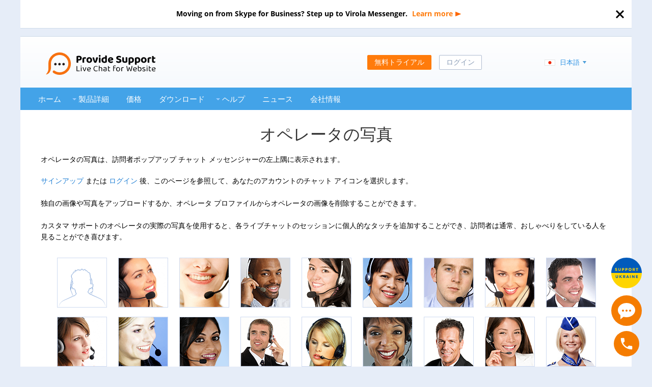

--- FILE ---
content_type: text/html;charset=utf-8
request_url: https://www.providesupport.jp/live-chat-gallery/operator-pictures
body_size: 6503
content:
<!DOCTYPE html SYSTEM "about:legacy-compat"> <html> <head> <meta http-equiv="Content-Type" content="text/html; charset=UTF-8"> <base href="https://www.providesupport.jp/"><style id="aCJ"> body{display:none !important;} </style><script type="text/javascript"> if (self === top) { var aCJ = document.getElementById("aCJ"); aCJ.parentNode.removeChild(aCJ); } else { top.location = self.location; } </script><meta name="viewport" content="width=device-width, initial-scale=1.0, target-densitydpi=device-dpi"> <meta name="apple-mobile-web-app-capable" content="yes"> <title>Provide Support &#174; - Provide Support ライブ チャット オペレータの画像</title> <meta name="description" content="訪問者ポップアップ チャットメッセンジャーの左上隅に、オペレータの画像があります。 独自の画像や写真をアップロードすることが可能です。"> <link rel="canonical" href="https://www.providesupport.jp/live-chat-gallery/operator-pictures"> <meta name="robots" content="all,index,follow"> <meta name="rating" content="general"> <link rel="P3Pv1" href="https://www.providesupport.com/w3c/p3p.xml"><script type="text/javascript" src="/s/n808tu/root/js/psCookie.js"></script><script> const ps_coco = psCookie.get('ps_cookieConsent'); if (ps_coco == 'true') { loadGTM(); } function loadGTM() { window.dataLayer = ''; (function(w,d,s,l,i){w[l]=w[l]||[];w[l].push({'gtm.start': new Date().getTime(),event:'gtm.js'});var f=d.getElementsByTagName(s)[0], j=d.createElement(s),dl=l!='dataLayer'?'&l='+l:'';j.async=true;j.src= 'https://www.googletagmanager.com/gtm.js?id='+i+dl;f.parentNode.insertBefore(j,f); })(window,document,'script','dataLayer','GTM-W9DS6RH'); } </script><script type="application/ld+json"> { "@context":"http://schema.org", "@type":"Organization", "name":"Provide Support Live Chat", "brand":"Provide Support Live Chat", "legalName":"Provide Support, LLC", "url":"https://www.providesupport.com", "logo":"https://www.providesupport.com/logo.png", "foundingDate":"2004", "address":{ "@type": "PostalAddress", "streetAddress": "65 Broadway 3rd Floor", "addressLocality": "New York", "addressRegion": "NY", "postalCode": "10006", "addressCountry": "USA" } "contactPoint": [ { "@type": "ContactPoint", "telephone": "+1-888-777-9930", "contactType": "customer support", "contactOption": "TollFree", "areaServed": "US" }, { "@type": "ContactPoint", "telephone": "+1-646-863-0011", "contactType": "customer support" } ], "sameAs":[ "https://www.facebook.com/providesupport", "https://www.linkedin.com/company/provide-support-llc", "https://www.youtube.com/providesupport", "https://www.pinterest.com/providesupport", "https://twitter.com/provide_support" ] } </script> <!--[if lt IE 8]><script type="text/javascript">window.location.href = "/old-browser-warning"</script><![endif]--> <!--[if !IE 7]><!--><link rel="stylesheet" type="text/css" media="all" href="/s/n808tu/root/css-new/reset.css"> <!--<![endif]--> <link rel="stylesheet" type="text/css" media="all" href="/s/n808tu/root/css-new/style.css"> <link rel="stylesheet" type="text/css" media="all" href="/s/n808tu/root/css-new/galleries.css"> <link rel="stylesheet" type="text/css" media="all" href="/s/n808tu/root/css-new/modal.css"> <!--[if IE 7]><link rel="stylesheet" type="text/css" media="all" href="/s/n808tu/root/css-new/ie7-style.css" /><![endif]--> <!--[if IE 8]><link rel="stylesheet" type="text/css" media="all" href="/s/n808tu/root/css-new/ie8-style.css" /><![endif]--> <!--[if IE 9]><link rel="stylesheet" type="text/css" media="all" href="/s/n808tu/root/css-new/ie9-style.css" /><![endif]--> <link rel="stylesheet" type="text/css" media="all" href="/s/n808tu/root/css-new/local-ja.css"> <link rel="shortcut icon" type="image/png" href="/s/n808tu/root/images/favicon.ico"> <link rel="apple-touch-icon" href="/s/n808tu/root/images/apple-touch-icon-57x57.png"> <link rel="apple-touch-icon" sizes="72x72" href="/s/n808tu/root/images/apple-touch-icon-72x72.png"> <link rel="apple-touch-icon" sizes="114x114" href="/s/n808tu/root/images/apple-touch-icon-114x114.png"> <link rel="apple-touch-icon" sizes="144x144" href="/s/n808tu/root/images/apple-touch-icon-144x144.png"><script src="/s/n808tu/root/lib/jquery/jquery-1.8.3.min.js"></script><script src="/s/n808tu/root/lib/misc/modernizr.js"></script><script type="text/javascript" src="/s/n808tu/root/js/script.js"></script> <!--[if lt IE 10]><script type="text/javascript" src="/s/n808tu/root/js/ie-script.js"></script><![endif]--> <!--[if lt IE 9]><script src="/s/n808tu/root/lib/misc/html5.js" type="text/javascript"></script><![endif]--></head> <body> <noscript><iframe src="https://www.googletagmanager.com/ns.html?id=GTM-W9DS6RH" height="0" width="0" style="display:none;visibility:hidden"></iframe></noscript><script src="/s/n808tu/root/lib/jquery/jquery.reveal.js"></script><div class="md-window" id="alert-popup"> <div class="md-header"> <p> エラー </p> </div> <div class="md-content"> <div id="error-message"></div><a href="#" class="md-button close" onclick="return false;">閉じる</a></div> </div><script> /* Modal windows position: */ var systemObject = { objWidth : 0, objHeight : 0, objCentered : false, center : function(obj) { if (obj.length > 0) { systemObject.objWidth = obj.children().width(); obj.width(systemObject.objWidth); systemObject.objHeight = obj.height(); var windWidth = $(window).width(); var windHeight = $(window).height(); var posTop = (windHeight/2)-((systemObject.objHeight)/2) + 'px'; var posLeft = (windWidth/2)-((systemObject.objWidth)/2) + 'px'; obj.css({ 'top' : posTop, 'left' : posLeft }); systemObject.objCentered = true; } }, resize : function(obj) { var windWidth = $(window).width(); var windHeight = $(window).height(); var posLeft = (windWidth/2)-((systemObject.objWidth)/2) + 'px'; var posTop = (windHeight/2)-((systemObject.objHeight)/2) + 'px'; obj.css({ 'top' : posTop, 'left' : posLeft }); } }; function showAlertPopup(messageHtml) { $('#error-message').html(messageHtml); systemObject.center($('.md-window')); $(window).resize(function() { systemObject.resize($('.md-window')); }); $('#alert-popup').reveal({ animation: 'fade', animationspeed: 50, closeonbackgroundclick: true, dismissmodalclass: 'close' }); } </script><div class="md-window" id="info-popup"> <div class="md-header"> <p> 情報 </p> </div> <div class="md-content"> <div id="info-message"> <p> <div id="info-message-content"></div> </p> </div><a href="#" class="md-button close" onclick="return false;">閉じる</a></div> </div><script> function showInfoPopupWithMessage(htmlMessage) { $('#info-message-content').html(htmlMessage); systemObject.center($('.md-window')); $(window).resize(function() { systemObject.resize($('.md-window')); }); $('#info-popup').reveal({ animation: 'fade', animationspeed: 50, closeonbackgroundclick: true, dismissmodalclass: 'close' }); } </script><script> window.onPageShowActions = []; window.onpageshow = function() { for (var i = 0; i < window.onPageShowActions.length; i++) { window.onPageShowActions[i](); } } </script><script type="text/javascript" src="/s/n808tu/root/js/browserinfo.js"></script><script> document.write('<iframe name="action-target-iframe" src="" style="display:none"></iframe>'); </script><div id="news-box" name="news-box"> <p> Moving on from Skype for Business? Step up to Virola Messenger. <a href="https://virola.io/skype-for-business-end-of-support?utm_source=ps_header&amp;utm_medium=referral&amp;utm_campaign=skype" target="_blank">Learn more</a> <span class="arrow-icon"></span> </p><img class="close" onclick="hideNewsBox();" srcset="/s/n808tu/root/images/common/close@2x.png 2x" src="/s/n808tu/root/images/common/close.png" alt="閉じる" title="閉じる"></div><script> var promoBlockOld = document.getElementsByName('promo-block'); var promoBlockNew = document.getElementsByName('news-box'); var promoBlockAlice = document.getElementById('news-block'); if (!~document.cookie.indexOf('ps_hideSkype=')) { if (promoBlockNew.length > 0) { promoBlockNew[0].style.display = "block"; } if (promoBlockOld.length > 0) { promoBlockOld[0].style.display = "table-row"; } } else { if (promoBlockAlice) { promoBlockAlice.remove(); } } function hideNewsBox() { /* document.cookie = 'ps_hideSkype=true; path=/; domain=.providesupport.com; expires=Fri, 31 Dec 9999 23:59:59 GMT'; */ document.cookie = 'ps_hideSkype=true; path=/; domain=.providesupport.com;'; if (promoBlockNew.length > 0) { promoBlockNew[0].style.display = "none"; } if (promoBlockOld.length > 0) { promoBlockOld[0].style.display = "none"; } if (promoBlockAlice) { promoBlockAlice.remove(); } } </script><header id="site-head" class="site-header" role="banner"> <div id="provide-logo"><a class="logo-link" href="/" title="ライブ サポートとライブ ヘルプ用 Provide Support ライブ チャット ソフトウェア"> <div class="site-logo"></div></a><div class="cleared"></div> </div> <div id="login-lang"> <div class="login"> <div class="v-align-wrapper"><a id="signup-btn" class="header-form-btn" href="/signup"> <div>無料トライアル</div></a><div id="login-btn" class="header-form-btn">ログイン</div> <div id="header-login-form" class="header-form"> <form action="https://admin7.providesupport.com/ja/action/main/company/company-login" method="post" id="login-form"> <div class="input-field-wrap"><input type="text" name="login" maxlength="50" id="login-account" class="header-form-field" placeholder="アカウント名" tabindex="1" value="" required="" autofocus=""><div class="input-field-icon account-icon"></div> </div> <div class="input-field-wrap"><input type="password" name="password" maxlength="20" id="login-password" class="header-form-field" placeholder="パスワード" tabindex="2" value="" required=""><div class="input-field-icon password-icon"></div> </div><input type="submit" value="ログイン" id="login-submit" class="header-form-btn" tabindex="3"><span class="lostpassword"><a href="/password-recovery-form">パスワードを忘れた場合</a></span><span class="signup"><a href="/signup">サイン アップ</a></span><input type="hidden" name="gluex.case.error" value="live-chat-gallery/operator-pictures"><input type="hidden" name="gluex.case.engine-error" value="live-chat-gallery/operator-pictures"></form> </div> </div> <div class="v-align-helper"></div> </div> <div class="lang-switch"> <div class="v-align-wrapper"> <div class="lang-container"><span id="lang-activator">日本語 <ul class="lang-list"> <li class="eng lang-item"><a href="https://www.providesupport.com/live-chat-gallery/operator-pictures?ps_mls=true">English</a></li> <li class="fra lang-item"><a href="https://www.providesupport.fr/live-chat-gallery/operator-pictures?ps_mls=true">Français</a></li> <li class="deu lang-item"><a href="https://www.providesupport.de/live-chat-gallery/operator-pictures?ps_mls=true">Deutsch</a></li> <li class="esp lang-item"><a href="https://www.providesupport.es/live-chat-gallery/operator-pictures?ps_mls=true">Espa&#241;ol</a></li> <li class="por lang-item"><a href="https://www.providesupport.com.pt/live-chat-gallery/operator-pictures?ps_mls=true">Português</a></li> <li class="chi lang-item"><a href="https://www.providesupport.cn/live-chat-gallery/operator-pictures?ps_mls=true">中文</a></li> <li class="jap lang-item current-lang"><a href="#"><span lang="ja" xml:lang="ja" style="font-size: 110%;">日本語</span></a></li> </ul></span></div> </div> <div class="v-align-helper"></div> </div> <div class="cleared"></div> </div> </header> <nav id="site-navigation" class="main-navigation" role="navigation"> <p class="menu-toggle">メニュー</p> <ul id="main-menu" class="nav-menu"> <li class="menu-item"><a href="/">ホーム</a></li> <li class="menu-item"><a class="disabled-link">製品詳細</a><div class="sub-menu-list submenu-hide"> <ul class="sub-menu sub-menu-one"> <li class="sub-item"><a href="/live-chat-integrations">統合</a></li> <li class="sub-item"><a href="/live-chat-gallery">ギャラリー</a></li> <li class="sub-item"><a href="/live-chat-affiliate-partnership">パートナーシップ</a></li> </ul> </div> </li> <li class="menu-item"><a href="/live-chat-pricing">価格</a></li> <li class="menu-item"><a href="/live-chat-apps">ダウンロード</a></li> <li class="menu-item"><a>ヘルプ</a><div class="sub-menu-list submenu-hide"> <ul class="sub-menu sub-menu-one"> <li class="sub-item"><a href="/faq">F. A. Q.</a></li> <li class="sub-item"><a href="https://www.providesupport.com/manual/index.html?about_the_system.htm" target="manual">ヘルプマニュアル</a></li> <li class="sub-item"><a href="/help/troubleshooting">トラブルシューティング</a></li> <li class="sub-item"><a href="https://www.providesupport.com/blog/" target="_blank">ブログ</a></li> <li class="sub-item"><a href="/live-chat-video-tutorials">Video Tutorials</a></li> </ul> </div> </li> <li class="menu-item"><a href="/news/live-chat-news-2024">ニュース</a></li> <li class="menu-item"><a href="/about-us">会社情報</a></li> </ul> </nav> <article class="article equal-padding"> <section> <header class="header"> <h1>オペレータの写真</h1> </header> <p>オペレータの写真は、訪問者ポップアップ チャット メッセンジャーの左上隅に表示されます。</p> <p><a href="/signup">サインアップ</a> または <a href="https://admin7.providesupport.com/login?gluex.var.after=live-chat-gallery/operator-pictures">ログイン</a> 後、このページを参照して、あなたのアカウントのチャット アイコンを選択します。 <br/><br/>独自の画像や写真をアップロードするか、オペレータ プロファイルからオペレータの画像を削除することができます。 <br/><br/> カスタマ サポートのオペレータの実際の写真を使用すると、各ライブチャットのセッションに個人的なタッチを追加することができ、訪問者は通常、おしゃべりをしている人を見ることができ喜びます。</p> <ul class="operator-pictures-list"> <li><img src="/resource/1etmic/default/operator/image/picture/operator-picture-1.gif" alt="&#xA;&#x9;&#x9;&#x9;&#x9;ライブチャットオペレータの画像 #1"></li> <li><img src="/resource/1etmic/default/operator/image/picture/operator-picture-14.gif" alt="&#xA;&#x9;&#x9;&#x9;&#x9;ライブチャットオペレータの画像 #14"></li> <li><img src="/resource/1etmic/default/operator/image/picture/operator-picture-18.gif" alt="&#xA;&#x9;&#x9;&#x9;&#x9;ライブチャットオペレータの画像 #18"></li> <li><img src="/resource/1etmic/default/operator/image/picture/operator-picture-45.gif" alt="&#xA;&#x9;&#x9;&#x9;&#x9;ライブチャットオペレータの画像 #45"></li> <li><img src="/resource/1etmic/default/operator/image/picture/operator-picture-20.gif" alt="&#xA;&#x9;&#x9;&#x9;&#x9;ライブチャットオペレータの画像 #20"></li> <li><img src="/resource/1etmic/default/operator/image/picture/operator-picture-42.gif" alt="&#xA;&#x9;&#x9;&#x9;&#x9;ライブチャットオペレータの画像 #42"></li> <li><img src="/resource/1etmic/default/operator/image/picture/operator-picture-19.gif" alt="&#xA;&#x9;&#x9;&#x9;&#x9;ライブチャットオペレータの画像 #19"></li> <li><img src="/resource/1etmic/default/operator/image/picture/operator-picture-23.gif" alt="&#xA;&#x9;&#x9;&#x9;&#x9;ライブチャットオペレータの画像 #23"></li> <li><img src="/resource/1etmic/default/operator/image/picture/operator-picture-17.gif" alt="&#xA;&#x9;&#x9;&#x9;&#x9;ライブチャットオペレータの画像 #17"></li> <li><img src="/resource/1etmic/default/operator/image/picture/operator-picture-25.gif" alt="&#xA;&#x9;&#x9;&#x9;&#x9;ライブチャットオペレータの画像 #25"></li> <li><img src="/resource/1etmic/default/operator/image/picture/operator-picture-24.gif" alt="&#xA;&#x9;&#x9;&#x9;&#x9;ライブチャットオペレータの画像 #24"></li> <li><img src="/resource/1etmic/default/operator/image/picture/operator-picture-53.gif" alt="&#xA;&#x9;&#x9;&#x9;&#x9;ライブチャットオペレータの画像 #53"></li> <li><img src="/resource/1etmic/default/operator/image/picture/operator-picture-10.gif" alt="&#xA;&#x9;&#x9;&#x9;&#x9;ライブチャットオペレータの画像 #10"></li> <li><img src="/resource/1etmic/default/operator/image/picture/operator-picture-27.gif" alt="&#xA;&#x9;&#x9;&#x9;&#x9;ライブチャットオペレータの画像 #27"></li> <li><img src="/resource/1etmic/default/operator/image/picture/operator-picture-44.gif" alt="&#xA;&#x9;&#x9;&#x9;&#x9;ライブチャットオペレータの画像 #44"></li> <li><img src="/resource/1etmic/default/operator/image/picture/operator-picture-31.gif" alt="&#xA;&#x9;&#x9;&#x9;&#x9;ライブチャットオペレータの画像 #31"></li> <li><img src="/resource/1etmic/default/operator/image/picture/operator-picture-33.gif" alt="&#xA;&#x9;&#x9;&#x9;&#x9;ライブチャットオペレータの画像 #33"></li> <li><img src="/resource/1etmic/default/operator/image/picture/operator-picture-34.gif" alt="&#xA;&#x9;&#x9;&#x9;&#x9;ライブチャットオペレータの画像 #34"></li> <li><img src="/resource/1etmic/default/operator/image/picture/operator-picture-47.gif" alt="&#xA;&#x9;&#x9;&#x9;&#x9;ライブチャットオペレータの画像 #47"></li> <li><img src="/resource/1etmic/default/operator/image/picture/operator-picture-55.gif" alt="&#xA;&#x9;&#x9;&#x9;&#x9;ライブチャットオペレータの画像 #55"></li> <li><img src="/resource/1etmic/default/operator/image/picture/operator-picture-48.gif" alt="&#xA;&#x9;&#x9;&#x9;&#x9;ライブチャットオペレータの画像 #48"></li> <li><img src="/resource/1etmic/default/operator/image/picture/operator-picture-32.gif" alt="&#xA;&#x9;&#x9;&#x9;&#x9;ライブチャットオペレータの画像 #32"></li> <li><img src="/resource/1etmic/default/operator/image/picture/operator-picture-37.gif" alt="&#xA;&#x9;&#x9;&#x9;&#x9;ライブチャットオペレータの画像 #37"></li> <li><img src="/resource/1etmic/default/operator/image/picture/operator-picture-38.gif" alt="&#xA;&#x9;&#x9;&#x9;&#x9;ライブチャットオペレータの画像 #38"></li> <li><img src="/resource/1etmic/default/operator/image/picture/operator-picture-40.gif" alt="&#xA;&#x9;&#x9;&#x9;&#x9;ライブチャットオペレータの画像 #40"></li> <li><img src="/resource/1etmic/default/operator/image/picture/operator-picture-35.gif" alt="&#xA;&#x9;&#x9;&#x9;&#x9;ライブチャットオペレータの画像 #35"></li> <li><img src="/resource/1etmic/default/operator/image/picture/operator-picture-39.gif" alt="&#xA;&#x9;&#x9;&#x9;&#x9;ライブチャットオペレータの画像 #39"></li> <li><img src="/resource/1etmic/default/operator/image/picture/operator-picture-21.gif" alt="&#xA;&#x9;&#x9;&#x9;&#x9;ライブチャットオペレータの画像 #21"></li> <li><img src="/resource/1etmic/default/operator/image/picture/operator-picture-43.gif" alt="&#xA;&#x9;&#x9;&#x9;&#x9;ライブチャットオペレータの画像 #43"></li> <li><img src="/resource/1etmic/default/operator/image/picture/operator-picture-26.gif" alt="&#xA;&#x9;&#x9;&#x9;&#x9;ライブチャットオペレータの画像 #26"></li> <li><img src="/resource/1etmic/default/operator/image/picture/operator-picture-22.gif" alt="&#xA;&#x9;&#x9;&#x9;&#x9;ライブチャットオペレータの画像 #22"></li> <li><img src="/resource/1etmic/default/operator/image/picture/operator-picture-36.gif" alt="&#xA;&#x9;&#x9;&#x9;&#x9;ライブチャットオペレータの画像 #36"></li> <li><img src="/resource/1etmic/default/operator/image/picture/operator-picture-51.gif" alt="&#xA;&#x9;&#x9;&#x9;&#x9;ライブチャットオペレータの画像 #51"></li> <li><img src="/resource/1etmic/default/operator/image/picture/operator-picture-16.gif" alt="&#xA;&#x9;&#x9;&#x9;&#x9;ライブチャットオペレータの画像 #16"></li> <li><img src="/resource/1etmic/default/operator/image/picture/operator-picture-8.gif" alt="&#xA;&#x9;&#x9;&#x9;&#x9;ライブチャットオペレータの画像 #8"></li> <li><img src="/resource/1etmic/default/operator/image/picture/operator-picture-46.gif" alt="&#xA;&#x9;&#x9;&#x9;&#x9;ライブチャットオペレータの画像 #46"></li> <li><img src="/resource/1etmic/default/operator/image/picture/operator-picture-54.gif" alt="&#xA;&#x9;&#x9;&#x9;&#x9;ライブチャットオペレータの画像 #54"></li> <li><img src="/resource/1etmic/default/operator/image/picture/operator-picture-41.gif" alt="&#xA;&#x9;&#x9;&#x9;&#x9;ライブチャットオペレータの画像 #41"></li> <li><img src="/resource/1etmic/default/operator/image/picture/operator-picture-52.gif" alt="&#xA;&#x9;&#x9;&#x9;&#x9;ライブチャットオペレータの画像 #52"></li> <li><img src="/resource/1etmic/default/operator/image/picture/operator-picture-28.gif" alt="&#xA;&#x9;&#x9;&#x9;&#x9;ライブチャットオペレータの画像 #28"></li> <li><img src="/resource/1etmic/default/operator/image/picture/operator-picture-5.gif" alt="&#xA;&#x9;&#x9;&#x9;&#x9;ライブチャットオペレータの画像 #5"></li> <li><img src="/resource/1etmic/default/operator/image/picture/operator-picture-9.gif" alt="&#xA;&#x9;&#x9;&#x9;&#x9;ライブチャットオペレータの画像 #9"></li> <li><img src="/resource/1etmic/default/operator/image/picture/operator-picture-6.gif" alt="&#xA;&#x9;&#x9;&#x9;&#x9;ライブチャットオペレータの画像 #6"></li> <li><img src="/resource/1etmic/default/operator/image/picture/operator-picture-11.gif" alt="&#xA;&#x9;&#x9;&#x9;&#x9;ライブチャットオペレータの画像 #11"></li> <li><img src="/resource/1etmic/default/operator/image/picture/operator-picture-2.gif" alt="&#xA;&#x9;&#x9;&#x9;&#x9;ライブチャットオペレータの画像 #2"></li> <li><img src="/resource/1etmic/default/operator/image/picture/operator-picture-4.gif" alt="&#xA;&#x9;&#x9;&#x9;&#x9;ライブチャットオペレータの画像 #4"></li> <li><img src="/resource/1etmic/default/operator/image/picture/operator-picture-15.gif" alt="&#xA;&#x9;&#x9;&#x9;&#x9;ライブチャットオペレータの画像 #15"></li> <li><img src="/resource/1etmic/default/operator/image/picture/operator-picture-3.gif" alt="&#xA;&#x9;&#x9;&#x9;&#x9;ライブチャットオペレータの画像 #3"></li> <li><img src="/resource/1etmic/default/operator/image/picture/operator-picture-7.gif" alt="&#xA;&#x9;&#x9;&#x9;&#x9;ライブチャットオペレータの画像 #7"></li> <li><img src="/resource/1etmic/default/operator/image/picture/operator-picture-12.gif" alt="&#xA;&#x9;&#x9;&#x9;&#x9;ライブチャットオペレータの画像 #12"></li> <li><img src="/resource/1etmic/default/operator/image/picture/operator-picture-13.gif" alt="&#xA;&#x9;&#x9;&#x9;&#x9;ライブチャットオペレータの画像 #13"></li> <li><img src="/resource/1etmic/default/operator/image/picture/operator-picture-30.gif" alt="&#xA;&#x9;&#x9;&#x9;&#x9;ライブチャットオペレータの画像 #30"></li> </ul> </section> </article> <nav id="bottom-nav" class="full-navigation" role="navigation"> <ul class="bottom-menu"> <li class="bottom-menu-list menu-line"> <div class="bottom-menu-item"><a class="bottom-menu-title" href="/about-us">会社情報</a></div> <div class="bottom-menu-item"><a class="bottom-menu-title" href="/customer-reviews">お客様の声</a></div> <div class="bottom-menu-item"><a class="bottom-menu-title" href="/using-live-chat-for-website">ソリューション</a></div> <div class="bottom-menu-item"><a class="bottom-menu-title" href="https://www.providesupport.com/blog/" target="_blank">ブログ</a></div> <div class="bottom-menu-item"><a class="bottom-menu-title" href="/live-chat-affiliate-partnership">パートナーシップ</a></div> <div class="bottom-menu-item"><a class="bottom-menu-title" href="/signup">サイン アップ</a></div> </li> <div class="cleared"></div> </ul> </nav> <footer id="footer-content" role="contentinfo"> <div class="footer-content-box contacts"> <div class="content-box-header"> <div> <h3>連絡先</h3> </div> </div> <ul> <li class="contact-field email"> <div id="contacts-icon-email"></div> <script type="text/javascript">var geempd="\u4660\u5abb\u41f7\u59e1\u5a59\u46d1\u5aca\u5970\u7e0a\u5ec3\u5816\u441d\u5970\u46d1\u7bec\u7b73\u7038\u4095\u6464\u47ac\u5816\u46d1\u4742\u70a9\u6546\u5a59\u4095\u441d\u45e8\u5970\u5abb\u73de\u5887\u59e1\u5b34\u5b34\u5abb\u5816\u5970\u7604\u5b34\u5816\u5abb\u5e52\u441d\u4660\u46d1\u5887\u59e1\u5b34\u5b34\u5abb\u5816\u5970\u7e0a\u41f7\u5abb\u5a59\u6546\u711a\u5887\u59e1\u5b34\u5b34\u5abb\u5816\u5970\u7604\u5b34\u5816\u5abb\u5e52\u441d\u4660\u46d1\u5887\u59e1\u5b34\u5b34\u5abb\u5816\u5970\u7e0a\u41f7\u5abb\u5a59\u7038\u7efb\u4095\u711a\u7b73\u785d";var geempc="";for(var geempi=0;geempi<geempd.length;geempi++)geempc+=(String.fromCharCode((geempd.charCodeAt(geempi)^27204)/113));eval(geempc)</script> </li> <li class="contact-field chat"> <div id="contacts-icon-chat"></div><a href="#" onclick="psxyztow(); return false;">カスタマ サポート チャット</a></li> <li class="contact-field phone"> <div id="contacts-icon-phone"></div><a href="tel:+1-888-777-9930">+1-888-777-9930</a></li> </ul> </div> <div class="footer-content-box social-buttons"> <div class="content-box-header"> <div> <h3>フォローしてください</h3> </div> </div> <ul class="social-links"> <li id="social-icon-youtube"><a href="https://www.youtube.com/providesupport" target="_blank"> <div class="social-icon"></div>YouTube</a></li> <li id="social-icon-instagram"><a href="https://www.instagram.com/providesupport.life/" target="_blank"> <div class="social-icon"></div>Instagram</a></li> <li id="social-icon-facebook"><a href="https://www.facebook.com/providesupport" target="_blank"> <div class="social-icon"></div>Facebook</a></li> <li id="social-icon-twitter"><a href="https://www.twitter.com/provide_support" target="_blank"> <div class="social-icon"></div>Twitter</a></li> <li id="social-icon-linkedin"><a href="https://www.linkedin.com/company/provide-support-llc" target="_blank"> <div class="social-icon"></div>LinkedIn</a></li> <li id="social-icon-pinterest"><a href="https://www.pinterest.com/providesupport" target="_blank"> <div class="social-icon"></div>Pinterest</a></li> </ul> </div> <div class="footer-content-box copyrights"> <div> <div class="footer-logo"></div> <p> &#169; 2003 - 2026 Provide Support LLC. すべての権利を保有。<br> Provide Support は、Provide Support LLC の商標です。<br> このウェブサイトのご利用は、利用規約にご同意いただいたものとみなされます。 <span style="color:#e6edf8;text-shadow:none;">7.</span></p> </div> </div> </footer><a href="#" class="scrollup" title="上へ"></a><script> if (typeof(updateDownloadLinks) === "function") { updateDownloadLinks(); } </script><script type="text/javascript" src="/s/n808tu/root/js/navigation.js"></script> <!--[if lt IE 10]><script src="/s/n808tu/root/lib/jquery/jquery.placeholder.js" type="text/javascript"></script><![endif]--> <!--[if lt IE 8]><script type="text/javascript" src="/s/n808tu/root/lib/jquery/jquery.pseudo.js"></script><![endif]--> <!--[if lt IE 8]><script src="/s/n808tu/root/lib/misc/IE8.js"></script><![endif]--><div class="uk-box"><a href="https://supportukrainenow.org" target="_blank"><img src="/s/n808tu/root/images/support-ukraine.svg" width="60" height="60" alt="Support Ukraine button" title="Help Ukraine now!"></a></div> <div id="chat-button"><script type="text/javascript"> window.addEventListener("load",function(){ function n(n,e){ e=document.createElement("script"); e.src="https://image.providesupport.com/"+n,document.body.appendChild(e) } n("js/1xfq51il5pa7v1wyqn1t3pz5kn/safe-standard-sync.js?ps_h=xyzt&ps_t="+Date.now()+ "&online-tooltip=Live%20chat%20online&offline-tooltip=Live%20chat%20offline"), n("sjs/static.js") }) </script></div> <div class="call-box"><a href="tel:+1-888-777-9930"> <div class="phone-number"><span>+1-888-777-9930</span></div> <div class="call-button"></div></a></div> <div id="civFhP" style="z-index:100;position:absolute"></div> <div id="sdvFhP" style="display:none"></div><script type="text/javascript"> var sevFhP=document.createElement("script"); sevFhP.type="text/javascript"; var psvFhPs="https://image.providesupport.com/js/providesupport_test/safe-monitor.js?ps_h=vFhP&ps_t="+new Date().getTime(); setTimeout("sevFhP.src=psvFhPs;document.getElementById('sdvFhP').appendChild(sevFhP)",1); </script><script defer src="https://static.cloudflareinsights.com/beacon.min.js/vcd15cbe7772f49c399c6a5babf22c1241717689176015" integrity="sha512-ZpsOmlRQV6y907TI0dKBHq9Md29nnaEIPlkf84rnaERnq6zvWvPUqr2ft8M1aS28oN72PdrCzSjY4U6VaAw1EQ==" data-cf-beacon='{"version":"2024.11.0","token":"714c32fbdc704f7e8835543e08f73178","r":1,"server_timing":{"name":{"cfCacheStatus":true,"cfEdge":true,"cfExtPri":true,"cfL4":true,"cfOrigin":true,"cfSpeedBrain":true},"location_startswith":null}}' crossorigin="anonymous"></script>
</body> </html>

--- FILE ---
content_type: text/css; charset=utf-8
request_url: https://www.providesupport.jp/s/n808tu/root/css-new/galleries.css
body_size: 1479
content:
.galleries-list-wrapper,.languages-list-wrapper {width:100%;text-align:center;}ul.languages-list {padding-left:25px;}ul.galleries-list li,ul.languages-list li {display:inline-block;text-align:left;padding-left:0;}ul.galleries-list li {margin:3px 0;padding:4px 15px 5px;border:1px solid #6eaff2;-webkit-border-radius:2px;-moz-border-radius:2px;border-radius:2px;}ul.languages-list li {width:120px;margin:3px 10px;padding:2px 0 3px;border:1px solid #fff;}ul.galleries-list li:hover,ul.galleries-list li.current-item {border:1px solid rgb(89,176,227);background:rgb(91,181,233);background:-moz-linear-gradient(top,rgb(91,181,233) 0%,rgb(74,160,226) 100%);background:-webkit-gradient(linear,left top,left bottom,color-stop(0%,rgb(91,181,233)),color-stop(100%,rgb(74,160,226)));background:-webkit-linear-gradient(top,rgb(91,181,233) 0%,rgb(74,160,226) 100%);background:-o-linear-gradient(top,rgb(91,181,233) 0%,rgb(74,160,226) 100%);background:-ms-linear-gradient(top,rgb(91,181,233) 0%,rgb(74,160,226) 100%);background:linear-gradient(to bottom,rgb(91,181,233) 0%,rgb(74,160,226) 100%);filter:progid:DXImageTransform.Microsoft.gradient( startColorstr='#5bb5e9',endColorstr='#4aa0e2',GradientType=0 );}ul.galleries-list li:hover a,ul.galleries-list li.current-item a {color:#fff;text-decoration:none;}ul.languages-list li.current-item a {color:#ff310f;text-decoration:none;}ul.galleries-list li.current-item a,ul.languages-list li.current-item a {pointer-events:none;}span.language {margin-left:-5px;}div#us {background:url(../xsl/product/img/flags/us.png) no-repeat left center;}div#bg {background:url(../xsl/product/img/flags/bg.png) no-repeat left center;}div#cn {background:url(../xsl/product/img/flags/cn.png) no-repeat left center;}div#cz {background:url(../xsl/product/img/flags/cz.png) no-repeat left center;}div#dk {background:url(../xsl/product/img/flags/dk.png) no-repeat left center;}div#br {background:url(../xsl/product/img/flags/br.png) no-repeat left center;}div#de {background:url(../xsl/product/img/flags/de.png) no-repeat left center;}div#es {background:url(../xsl/product/img/flags/es.png) no-repeat left center;}div#fr {background:url(../xsl/product/img/flags/fr.png) no-repeat left center;}div#gr {background:url(../xsl/product/img/flags/gr.png) no-repeat left center;}div#il {background:url(../xsl/product/img/flags/il.png) no-repeat left center;}div#jp {background:url(../xsl/product/img/flags/jp.png) no-repeat left center;}div#hu {background:url(../xsl/product/img/flags/hu.png) no-repeat left center;}div#it {background:url(../xsl/product/img/flags/it.png) no-repeat left center;}div#lt {background:url(../xsl/product/img/flags/lt.png) no-repeat left center;}div#nl {background:url(../xsl/product/img/flags/nl.png) no-repeat left center;}div#ro {background:url(../xsl/product/img/flags/ro.png) no-repeat left center;}div#ru {background:url(../xsl/product/img/flags/ru.png) no-repeat left center;}div#sk {background:url(../xsl/product/img/flags/sk.png) no-repeat left center;}div#sl {background:url(../xsl/product/img/flags/sl.png) no-repeat left center;}div#se {background:url(../xsl/product/img/flags/se.png) no-repeat left center;}div#tr {background:url(../xsl/product/img/flags/tr.png) no-repeat left center;}div.flag {display:inline-block;width:24px;height:15px;margin:0 5px -3px 5px;background-size:24px 15px;}ul.chat-icons {width:100%;text-align:center;padding-right:5px;}ul.chat-icons li,ul.chat-icons li.vertical-icon-group {display:inline-block;margin:15px 8px;padding:5px;vertical-align:top;border:1px solid #d8e1f0;-webkit-border-radius:2px;-moz-border-radius:2px;border-radius:2px;background:#F9FBFD;}ul.chat-icons li {width:190px;}ul.chat-icons li.vertical-icon-group {width:84px;margin:15px 10px;}ul.chat-icons li.vertical-icon-group.group-a {margin-right:0;}ul.chat-icons li.vertical-icon-group.group-b {margin-left:0;}li div.chat-icon.divider {border-bottom:1px solid #d8e1f0;box-shadow:0 1px 0 #fff;}li div.chat-icon {position:relative;height:100px;text-align:center;}li div.chat-icon img {position:absolute;margin:auto;top:0;bottom:0;left:0;right:0;}ul.chat-icons li:hover {background:#eef4fe;}ul.operator-pictures-list {text-align:center;}ul.operator-pictures-list li {display:inline-block;margin:10px;width:96px;height:96px;padding:0;}ul.operator-pictures-list li img,ul.header-pictures-list li img {border:1px solid #cedaf0;}ul.invitations-list {text-align:center;}ul.invitations-list li {display:inline-block;margin:20px 30px;padding-left:0;text-align:left;vertical-align:top;}ul.invitations-list li.list-items-divider {margin:5px 0 0 0;width:100%!important;}ul.invitations-list ul.style-palette {display:inline-block;vertical-align:top;height:35px;margin:0 0 0 -1px;padding:0;}ul.invitations-list ul.style-palette.rvm {margin:0 0 17px 14px;}ul.invitations-list ul.style-palette.rvm-compact{margin:0 0 -5px 14px;}ul.invitations-list ul.style-palette li {display:inline-block;vertical-align:top;width:18px;height:14px;margin:0 0 0 1px;padding:0;cursor:pointer;background-color:#cbd1dc;box-sizing:border-box;-webkit-box-sizing:border-box;-moz-box-sizing:border-box;}ul.invitations-list ul.style-palette + div {margin-top:-16px;}#style-11-1,#style-12-1,#style-13-1,#style-18-1,#style-19-1,#style-20-1,#style-21-1,#style-22-1,#style-23-1,#style-24-1,#style-25-1 {background-color:#03A9F4;}#style-11-2,#style-12-2,#style-13-2,#style-18-2,#style-19-2,#style-20-2,#style-21-2,#style-22-2,#style-23-2,#style-24-2,#style-25-2 {background-color:#3F51B5;}#style-11-3,#style-12-3,#style-13-3,#style-18-3,#style-19-3,#style-20-3,#style-21-3,#style-22-3,#style-23-3,#style-24-3,#style-25-3 {background-color:#9C27B0;}#style-11-4,#style-12-4,#style-13-4,#style-18-4,#style-19-4,#style-20-4,#style-21-4,#style-22-4,#style-23-4,#style-24-4,#style-25-4 {background-color:#E91E63;}#style-11-5,#style-12-5,#style-13-5,#style-18-5,#style-19-5,#style-20-5,#style-21-5,#style-22-5,#style-23-5,#style-24-5,#style-25-5 {background-color:#F44336;}#style-11-6,#style-12-6,#style-13-6,#style-18-6,#style-19-6,#style-20-6,#style-21-6,#style-22-6,#style-23-6,#style-24-6,#style-25-6 {background-color:#F57F17;}#style-11-7,#style-12-7,#style-13-7,#style-18-7,#style-19-7,#style-20-7,#style-21-7,#style-22-7,#style-23-7,#style-24-7,#style-25-7 {background-color:#12BE0A;}#style-11-8,#style-12-8,#style-13-8,#style-18-8,#style-19-8,#style-20-8,#style-21-8,#style-22-8,#style-23-8,#style-24-8,#style-25-8 {background-color:#077664;}#style-11-9,#style-12-9,#style-13-9,#style-18-9,#style-19-9,#style-20-9,#style-21-9,#style-22-9,#style-23-9,#style-24-9,#style-25-9 {background-color:#0F5D7A;}#style-11-10,#style-12-10,#style-13-10,#style-18-10,#style-19-10,#style-20-10,#style-21-10,#style-22-10,#style-23-10,#style-24-10,#style-25-10 {background-color:#607D8B;}#style-14-1,#style-15-1 {background-color:#09C3DF;}#style-14-2,#style-15-2 {background-color:#FFC703;}#style-14-3,#style-15-3 {background-color:#03CC46;}#style-14-4,#style-15-4 {background-color:#BCBCBC;}#style-17-1 {background-color:#12557B;}#style-17-2 {background-color:#F97B0C;}#style-26-298dd3,#style-27-298dd3 {background-color:#298dd3;}#style-26-0b4e76,#style-27-0b4e76 {background-color:#0b4e76;}#style-26-1d1d1d,#style-27-1d1d1d {background-color:#1d1d1d;}#style-26-5f9ea0,#style-27-5f9ea0 {background-color:#5f9ea0;}#style-26-8a2be2 {background-color:#8a2be2;}#style-26-8b4513,#style-27-8b4513 {background-color:#8b4513;}#style-26-000080,#style-27-000080 {background-color:#000080;}#style-26-228b22,#style-27-228b22 {background-color:#228b22;}#style-26-556b2f {background-color:#556b2f;}#style-26-607d8b,#style-27-607d8b {background-color:#607d8b;}#style-26-00829b,#style-27-00829b {background-color:#00829b;}#style-26-4682b4,#style-27-4682b4 {background-color:#4682b4;}#style-26-006400 {background-color:#006400;}#style-26-b03060,#style-27-b03060 {background-color:#b03060;}#style-26-ce1a00,#style-27-ce1a00 {background-color:#ce1a00;}#style-26-db7093 {background-color:#db7093;}#style-26-e64a19,#style-27-e64a19 {background-color:#e64a19;}#style-26-fa8072 {background-color:#fa8072;}#style-26-ff0000 {background-color:#ff0000;}#style-26-ff7421 {background-color:#ff7421;}#style-27-00bfff {background-color:#00bfff;}#style-27-6b8e23 {background-color:#6b8e23;}#style-27-7a1ee6 {background-color:#7a1ee6;}#style-27-9932cc {background-color:#9932cc;}#style-27-bc8f8f {background-color:#bc8f8f;}#style-27-f57c00 {background-color:#f57c00;}#style-27-ff7f50 {background-color:#ff7f50;}#style-28-ffa000 {background-color:#ffa000;}#style-28-32cd32 {background-color:#32cd32;}#style-28-00bcd4 {background-color:#00bcd4;}#style-28-6495ed {background-color:#6495ed;}#style-28-fa8072 {background-color:#fa8072;}#style-28-f57c00 {background-color:#f57c00;}#style-28-cccccc {background-color:#cccccc;}@media only screen and (min-width:1280px){ul.languages-list {padding-left:20px;}ul.languages-list li {width:130px;margin:3px 0;}}@media all and (max-width:1023px){ul.languages-list {padding-left:15px;}ul.languages-list li {width:120px;margin:3px 0px;}ul.invitations-list > li {margin:20px 15px;}}@media all and (max-width:599px){}@media all and (max-width:499px){ul.languages-list {padding-left:0;}ul.languages-list li {width:35px;margin:10px;}ul.languages-list li:hover,ul.languages-list li.current-item {border:1px solid #d4ddec;-webkit-border-radius:2px;-moz-border-radius:2px;border-radius:2px;background:#F8FBFF;}span.language {display:none;}ul.style-palette {margin:0;}ul.style-palette li {margin:0;}}@media all and (max-width:399px){ul.galleries-list li {margin:3px 10px;}ul.languages-list li {margin:7px 5px;}ul.invitations-list > li {display:block;overflow-x:auto;overflow-y:hidden;margin:30px auto;}}@media only screen and (-webkit-min-device-pixel-ratio:1.5) {div#us {background:url(../xsl/product/img/flags/us@2x.png) no-repeat left center;}div#bg {background:url(../xsl/product/img/flags/bg@2x.png) no-repeat left center;}div#cn {background:url(../xsl/product/img/flags/cn@2x.png) no-repeat left center;}div#cz {background:url(../xsl/product/img/flags/cz@2x.png) no-repeat left center;}div#dk {background:url(../xsl/product/img/flags/dk@2x.png) no-repeat left center;}div#br {background:url(../xsl/product/img/flags/br@2x.png) no-repeat left center;}div#de {background:url(../xsl/product/img/flags/de@2x.png) no-repeat left center;}div#es {background:url(../xsl/product/img/flags/es@2x.png) no-repeat left center;}div#fr {background:url(../xsl/product/img/flags/fr@2x.png) no-repeat left center;}div#gr {background:url(../xsl/product/img/flags/gr@2x.png) no-repeat left center;}div#il {background:url(../xsl/product/img/flags/il@2x.png) no-repeat left center;}div#jp {background:url(../xsl/product/img/flags/jp@2x.png) no-repeat left center;}div#hu {background:url(../xsl/product/img/flags/hu@2x.png) no-repeat left center;}div#it {background:url(../xsl/product/img/flags/it@2x.png) no-repeat left center;}div#lt {background:url(../xsl/product/img/flags/lt@2x.png) no-repeat left center;}div#nl {background:url(../xsl/product/img/flags/nl@2x.png) no-repeat left center;}div#ro {background:url(../xsl/product/img/flags/ro@2x.png) no-repeat left center;}div#ru {background:url(../xsl/product/img/flags/ru@2x.png) no-repeat left center;}div#sk {background:url(../xsl/product/img/flags/sk@2x.png) no-repeat left center;}div#sl {background:url(../xsl/product/img/flags/sl@2x.png) no-repeat left center;}div#se {background:url(../xsl/product/img/flags/se@2x.png) no-repeat left center;}div#tr {background:url(../xsl/product/img/flags/tr@2x.png) no-repeat left center;}div.flag {background-size:24px 15px !important;}}


--- FILE ---
content_type: text/css; charset=utf-8
request_url: https://www.providesupport.jp/s/n808tu/root/css-new/modal.css
body_size: 176
content:
.md-header,.md-content,.md-button {font-family:Verdana,sans-serif;}.md-window {visibility:hidden;max-width:285px;height:auto;-webkit-border-radius:3px;-moz-border-radius:3px;border-radius:3px;-webkit-box-shadow:0px 0px 20px rgba(0,0,0,0.2);-moz-box-shadow:0px 0px 20px rgba(0,0,0,0.2);box-shadow:0px 0px 20px rgba(0,0,0,0.2);position:fixed !important;z-index:9010;}.md-header {width:285px;min-height:70px;background-image:-webkit-linear-gradient(top,rgb(255,255,255),rgb(246,250,254));background-image:-moz-linear-gradient(top,rgb(255,255,255),rgb(246,250,254));background-image:-o-linear-gradient(top,rgb(255,255,255),rgb(246,250,254));background-image:-ms-linear-gradient(top,rgb(255,255,255),rgb(246,250,254));background-image:linear-gradient(top,rgb(255,255,255),rgb(246,250,254));filter:progid:DXImageTransform.Microsoft.gradient(GradientType=0,StartColorStr='#ffffff',EndColorStr='#f9f9f9');border-bottom:1px solid #d4deec;-webkit-box-shadow:inset 0 -1px 0 #fff;-moz-box-shadow:inset 0 -1px 0 #fff;box-shadow:inset 0 -1px 0 #fff;-webkit-border-radius:3px 3px 0px 0px;-moz-border-radius:3px 3px 0px 0px;border-radius:3px 3px 0px 0px;}.md-header p,.md-content {display:table-cell;width:285px;text-align:center;vertical-align:middle }.md-header p{padding:25px 20px;color:#f6621f;font-weight:normal;font-size:1.02em;line-height:1.25em;}.md-content {width:285px;min-height:100px;background:#e6edf8;-webkit-border-radius:0px 0px 3px 3px;-moz-border-radius:0px 0px 3px 3px;border-radius:0px 0px 3px 3px;}.md-content p {font-size:12px;font-weight:normal;line-height:18px;color:#555555;padding:30px 20px 0 ;}.md-button {display:inline-block;min-width:60px;font-size:13px;line-height:18px;text-decoration:none;padding:7px 20px;margin:30px 0;border:1px solid #d6dee9;-webkit-border-radius:3px;-moz-border-radius:3px;border-radius:3px;color:#1689f6;background:-webkit-linear-gradient(top,rgba(255,255,255,1) 0%,rgba(245,245,245,1) 100%);background:-moz-linear-gradient(top,rgba(255,255,255,1) 0%,rgba(245,245,245,1) 100%);background:-o-linear-gradient(top,rgba(255,255,255,1) 0%,rgba(245,245,245,1) 100%);background:-ms-linear-gradient(top,rgba(255,255,255,1) 0%,rgba(245,245,245,1) 100%);background:linear-gradient(top,rgba(255,255,255,1) 0%,rgba(245,245,245,1) 100%);filter:progid:DXImageTransform.Microsoft.gradient( startColorstr='#fefefe',endColorstr='#f5f5f5',GradientType=0 );cursor:pointer;}.md-button:hover {text-decoration:none;}.reveal-modal-bg {position:fixed;height:100%;width:100%;background:#506078;background:rgba(80,96,120,.4);z-index:9000;display:none;top:0;left:0;}


--- FILE ---
content_type: text/css; charset=utf-8
request_url: https://www.providesupport.jp/s/n808tu/root/css-new/local-ja.css
body_size: -73
content:
.header-form .signup,.header-form .lostpassword {float:none;margin:10px auto 10px;}#lang-activator:after {left:45px;}.user-logged .nav-menu .mega-submenu {width:600px;width:610px\0/;*width:600px;}@media only screen and (min-width:1280px) {.user-logged .nav-menu .mega-submenu {width:940px!important;}ul.fixed-items-width li {width:235px;}}@media all and (max-width:1023px) {.user-logged .nav-menu .mega-submenu {width:540px!important;}ul.fixed-items-width li {width:270px;}}@media all and (max-width:767px){.user-logged .site-header .log-out-box,.user-logged .site-header .lang-switch {margin-right:0;}.main-menu-fix-1 {min-height:280px;}.mega-submenu,ul.fixed-items-width li,.user-logged .nav-menu .mega-submenu,.user-logged .nav-menu ul.fixed-items-width li {width:auto!important;}.mega-submenu,.user-logged .nav-menu .mega-submenu {margin-left:0;}}@media all and (max-width:599px){#acc-info,#acc-info-demo,#acc-info-supporter,.acc-info-wrap,.acc-info-wrap-supporter {margin-left:30px;}.user-logged .site-header .log-out-box,.user-logged .site-header .lang-switch {width:130px;}.main-menu-fix-1 {min-height:300px;}}@media all and (max-width:499px){#acc-info,#acc-info-demo,#acc-info-supporter,.acc-info-wrap,.acc-info-wrap-supporter {margin:0 auto;}.user-logged .site-header .log-out-box {margin-left:70px;}.user-logged .site-header .lang-switch {margin-right:30px;}}@media all and (max-width:399px){.user-logged .site-header .log-out-box {margin-left:50px;}.user-logged .site-header .lang-switch {margin-right:10px;}}.content-row .product-wrap p {line-height:16px;}@media only screen and (min-width:1280px){.content-row .product-wrap p {line-height:18px;}}@media all and (max-width:767px){.content-row .product-wrap p {line-height:20px;}.downloads-title {padding:45px 20px 0;}}


--- FILE ---
content_type: application/javascript
request_url: https://www.providesupport.jp/s/n808tu/root/js/psCookie.js
body_size: 183
content:

var psCookie = (function() {
	var isHttps = (window.location + '').indexOf('https') === 0;
	var mainDomain = getMainDomainsForCookie();

	/* public */
	return {
		set: set,
		get: get,
		remove: remove,
		mainDomain: mainDomain,
	}

	function set(key, value, days, domainValue, isUseMainDomain, sameSiteValue, isSecure) {
		var date = new Date();
		date.setTime(date.getTime() + ((days || 365) * 24 * 60 * 60 * 1000));
		document.cookie = key + '=' + window.encodeURIComponent(value) +
			'; Expires=' + date.toGMTString() +
			'; Domain=' + (isUseMainDomain ? mainDomain : domainValue || window.location.host) +
			'; path=/' +
			'; SameSite=' + (sameSiteValue || 'Strict') + 
			((isHttps && isSecure) ? '; Secure' : '');
	}

	function get(key) {
		var matches = document.cookie.match(new RegExp('(?:^|; )' + key + '=([^;]*)'));
		if (matches && matches[1]) {
			return window.decodeURIComponent(matches[1])
		}
	}

	function remove(key, domainValue, isUseMainDomain) {
		var domain = '; Domain=' + (isUseMainDomain ? mainDomain : (domainValue || window.location.host));
		document.cookie = key + '=' + domain + '; path=/; Max-Age=-99999999; SameSite=Strict';
	}

	/* private */
	function getMainDomainsForCookie() {
		var TEST_KEY = 'pstc';
		var domainParts = window.location.hostname.split('.');
		var res = domainParts[domainParts.length - 1];
		for (var ii = 1; ii < domainParts.length; ii++) {
			res = domainParts[domainParts.length - (ii + 1)] + '.' + res;
			set(TEST_KEY, TEST_KEY, 1, res);
			var valueFromCookie = get(TEST_KEY);
			if (valueFromCookie) {
				remove(TEST_KEY, res);
				return res
			}
		}
		return res
	}
})();


--- FILE ---
content_type: image/svg+xml
request_url: https://image.providesupport.com/image/1xfq51il5pa7v1wyqn1t3pz5kn/online-1026529437.svg
body_size: -126
content:
<svg width="60" height="60" viewBox="0 0 60 60" fill="none" xmlns="http://www.w3.org/2000/svg">
<circle cx="30" cy="30" r="30" fill="#F57C00"/>
<path fill-rule="evenodd" clip-rule="evenodd" d="M30 43C39.3888 43 47 36.732 47 29C47 21.268 39.3888 15 30 15C20.6112 15 13 21.268 13 29C13 32.8747 14.9114 36.3818 18 38.9166V47L24.1673 42.1542C25.9864 42.7014 27.9509 43 30 43ZM25 30C25 31.1046 24.1046 32 23 32C21.8954 32 21 31.1046 21 30C21 28.8954 21.8954 28 23 28C24.1046 28 25 28.8954 25 30ZM32 30C32 31.1046 31.1046 32 30 32C28.8954 32 28 31.1046 28 30C28 28.8954 28.8954 28 30 28C31.1046 28 32 28.8954 32 30ZM37 32C38.1046 32 39 31.1046 39 30C39 28.8954 38.1046 28 37 28C35.8954 28 35 28.8954 35 30C35 31.1046 35.8954 32 37 32Z" fill="white"/>
</svg>


--- FILE ---
content_type: application/javascript; charset=utf-8
request_url: https://image.providesupport.com/js/1xfq51il5pa7v1wyqn1t3pz5kn/safe-standard-sync.js?ps_h=xyzt&ps_t=1768612587565&online-tooltip=Live%20chat%20online&offline-tooltip=Live%20chat%20offline
body_size: 226
content:
(function(){var p=[4,'safe-standard-sync','xyzt','QVQIeMwtjEcw4vYU','scxyzt','cixyzt',50,50,1,1,1,1,1,196,320,'https://messenger.providesupport.com','1xfq51il5pa7v1wyqn1t3pz5kn','',false,true,true,30,60,'https://image.providesupport.com','1xfq51il5pa7v1wyqn1t3pz5kn','','',,'bottom:80px;right:20px;','','','','https://vm.providesupport.com/1xfq51il5pa7v1wyqn1t3pz5kn',false,'width=370px,height=644px','https://vm.providesupport.com/js/starter/starter.js','messengerDefaultSize=width%3A370px%3Bheight%3A644px&showButtonWithCode=false',1768516151660,{"enabled":false},'http://','https://vm.providesupport.com','','https://vm.providesupport.com/defres/company/messenger/css-js/colored/f57c00/styles.js','','https://chatapi.providesupport.com/v1/visitor/sids','en',1,false,'Live chat online','Live chat offline','https://admin.providesupport.com','',,,1060316260562,false,true,'https://image.providesupport.com/image/1xfq51il5pa7v1wyqn1t3pz5kn/online-1026529437.svg','https://image.providesupport.com/image/1xfq51il5pa7v1wyqn1t3pz5kn/offline-1385793865.svg','60','60','60','60','shrink',,,,,,];var w=window;w.psRSS?w.psRSS(p):(w.psPDSS||(w.psPDSS=[]),w.psPDSS.push(p))})()

--- FILE ---
content_type: application/javascript
request_url: https://www.providesupport.jp/s/n808tu/root/js/script.js
body_size: 2725
content:
/* --------------------------------------------------- */
/* ------- jQuery Document for Provide Support ------- */
/* --------------------------------------------------- */

jQuery(document).ready(function() {

	// Modal video (simple options):
	/*
	$('.yt-video iframe').removeAttr('width');
	$('.yt-video iframe').removeAttr('height');
	var currentSrc = $('.yt-video iframe').attr('src');
	$('.yt-video iframe').attr('src', location.protocol + currentSrc + '?wmode=opaque');
	*/
	if (!!$('.play-iframe').fancybox) {
		$('.play-iframe').fancybox({
			padding	: 10,
			// option for always keep ratio:
			helpers : { media: true },
			autoSize    : false,
			maxWidth    : 853,
			maxHeight   : 480,
			width       : '100%',
			height      : 'auto',
			autoCenter  : true,
			scrolling   : 'no',
			aspectRatio : true,
			// fitToView   : true,
			// option for content type "iframe":
			preload   : true,
			// option for content type "swf":
			wmode             : 'transparent',
			allowfullscreen   : 'true',
			allowscriptaccess : 'always',
			// effects:
			openEffect   : 'fade',
			closeEffect  : 'fade',
			openSpeed    : '10000',
			closeSpeed   : 'fast'
		});
	}

    // Header forms:

    var HideLoginForm = true;
    var HideSignupForm = true;

    $('#login-btn').click(function(e){
        if(HideLoginForm){                                    // IF LOGIN IS CLOSED
     //       $('#signup-btn').addClass('btn-no-active');          // Deactivate Signup btn
            $('#header-signup-form').removeClass('open-form');   // Hide Signup form
            $('#login-btn').removeClass('btn-no-active').addClass('btn-active');        // Activate Login btn
            $('#header-login-form').addClass('open-form');       // Open Login form
                HideLoginForm = false;
        } else {                                              // IF LOGIN IS OPENED
            $('#header-login-form').removeClass('open-form');    // Hide Login form
            $('#login-btn').removeClass('btn-active');
     //       $('#signup-btn').removeClass('btn-no-active');       // Activate Signup btn
            HideLoginForm = true;
        }
        if(HideSignupForm == false){                          // IF SIGNUP IS OPENED
     //       $('#signup-btn').addClass('btn-no-active');          // Deactivate Signup btn
            $('#header-signup-form').removeClass('open-form');   // Hide Signup form
            $('#login-btn').addClass('btn-active');        // Activate Login btn
            $('#header-login-form').addClass('open-form');       // Open Login form
                HideLoginForm = false;
                HideSignupForm = true;
        }
    });
/*
    $('#signup-btn').click(function(e){
        if(HideSignupForm){                                   // IF SIGNUP IS CLOSED
            $('#login-btn').removeClass('btn-active').addClass('btn-no-active');           // Deactivate Login btn
            $('#header-login-form').removeClass('open-form');    // Hide Login form
            $('#signup-btn').removeClass('btn-no-active');       // Activate Signup btn
            $('#header-signup-form').addClass('open-form');      // Open Signup form
                HideSignupForm = false;
        } else {                                              // IF SIGNUP IS OPENED
            $('#header-signup-form').removeClass('open-form');   // Hide Signup form
            $('#login-btn').removeClass('btn-no-active');        // Activate Login btn
                HideSignupForm = true;
        }
        if(HideLoginForm == false){                           // IF LOGIN IS OPENED
            $('#login-btn').addClass('btn-no-active');           // Deactivate Login btn
            $('#header-login-form').removeClass('open-form');    // Hide Login form
            $('#signup-btn').removeClass('btn-no-active');       // Activate Signup btn
            $('#header-signup-form').addClass('open-form');      // Open Signup form
                HideSignupForm = false;
                HideLoginForm = true;
        }
    });
   */

	var isHeaderFormClicked = false;
	
    $(document).mousedown(function(e){
        var headerForm = $('.header-form');

		isHeaderFormClicked = headerForm.is(e.target) || 
			headerForm.has(e.target).length > 0;
	});

    $(document).mouseup(function(e){

        var headerFormnBtn = $('.header-form-btn');
        var headerForm = $('.header-form');

        if (!headerForm.is(e.target)
            && !headerFormnBtn.is(e.target)
            && headerForm.has(e.target).length == 0
			&& !isHeaderFormClicked) {
            headerForm.removeClass('open-form').hide();           // Hide all Forms
            $('.header-form-btn').removeClass('btn-active btn-no-active');   // Activate all btns
                HideSignupForm = true;
                HideLoginForm = true;
        }
    });

	// Top menu:
	if( ($('[class *= "dropdownBox_"]').length>0) && ($('[class *= "dropdownGroup_"]').length>0) ){
		
		$('[class *= "dropdownGroup_"]').addClass('dropdownItem');
		$('[class *= "dropdownBox_"]').each(function(){
			var li_allClass = $(this).attr('class');
			var li_necessaryClass = li_allClass.substring(0,li_allClass.indexOf(' '));
			var megamenuId = [li_necessaryClass.split('_')[1]];
			
			$('[class *= "dropdownBox_'+megamenuId+'"]').append('<ul class="mega-submenu boxmenu-'+megamenuId+'"></ul>');
			$('[class *= "dropdownGroup_'+megamenuId+'"]').detach().prependTo('ul.boxmenu-'+megamenuId+'');
		}); 
		
		$('ul.mega-submenu').wrap('<div class="sub-menu-list submenu-hide megamenu-wrap"></div>');
		$('li.dropdownItem ul.sub-menu').unwrap().addClass('megamenu-column');
		$('ul.megamenu-column li.sub-item').addClass('megamenu-subitem');
	}
	
	$('li.menu-item:has(ul.sub-menu)').addClass('has-submenu');
	
	// For Touch devices:
    if (Modernizr.touch){

        // For Main Menu:
        $(function(){
			var check_dW = $(window).width();
			if(check_dW <= 767){
				$('.sub-menu-list').removeClass('submenu-hide').addClass('vievOff');
				$('li.has-submenu').click(function(){
					$(this).find('.sub-menu-list').toggleClass('submenu-display');
				});
			}
		});

        $('li.menu-item a').click(function(event){
            if($(this).hasClass('disabled-link')){
                event.preventDefault? event.preventDefault(): event.returnValue = false;
                $(this).find('.sub-menu-list').toggleClass('submenu-display');
            }
        });

        // .content-box:hover for iOS fixing:
        $(function() {
            if(navigator.userAgent.match(/(iPhone|iPod|iPad)/i)) {
                $('.content-box').addClass('unselectable').click(function(){
                    $(this).mouseover();
                });
                $('.content-box').live('touchend', function(){
                    $(this).mouseout();
                });
            }
        });

        // #lang-activator for iPhone fixing :
        $(function() {
            if  (navigator.userAgent.match(/iPhone/i)) {
                $('p.menu-toggle').toggle(
                    function(){
                        $('#lang-activator').css({ 'pointer-events':'none'});
                    },
                    function(){
                        $('#lang-activator').css({ 'pointer-events':'auto'});
                    }
                );
            }
        });

        // disable .promo-box icon animation for iOS:
        $(function() {
            if(navigator.userAgent.match(/(iPhone|iPod|iPad)/i)) {
                $('.promo-box-icon').css({
                    '-webkit-animation-duration':'0',
                    'animation-duration':'0',
                    '-webkit-transition-duration':'0',
                    'transition-duration':'0'
                });
            }
        });

    }
	
	if (!!$('.main-slider').bxSlider) {
		// Slider:
		$('.main-slider').bxSlider({
			auto: true,
			controls: true,
			pause: 6000,
			autoHover: true,
			mode: 'fade',
			useCSS: false,
			speed: 800
		});
		
		// V-carousel:
		$('.v-carousel').bxSlider({
			auto: true,
			pager: false,
			mode: 'vertical',
			pause: 50000,
			speed: 1000,
			slideWidth: 220,
			minSlides: 3,
			moveSlides: 2,
			slideMargin: 1,
			prevSelector: '#slider-prev',
			prevText: '&#709;',
			useCSS: false
		  });
		  
		  $('.y-carousel').bxSlider({
			auto: true,
			pager: false,
			mode: 'vertical',
			pause: 50000,
			speed: 1000,
			slideWidth: 220,
			minSlides: 3,
			moveSlides: 2,
			slideMargin: 1,
			prevSelector: '#carousel-prev',
			prevText: '&#709;',
			useCSS: false
		});
		
		// H-carousel:
		$('.h-carousel').bxSlider({
			auto: true,
			pager: false,
			mode: 'horizontal',
			pause: 50000,
			speed: 1000,
			slideWidth: 155,
			minSlides: 1,
			maxSlides: 5,
			moveSlides: 3,
			slideMargin: 10,
			useCSS: false
		});
	}

	    // Go top:
        $(window).scroll(function(){
            if ($(this).scrollTop() > 100) {
                $('.scrollup').fadeIn(500);
            } else {
                $('.scrollup').fadeOut(500);
            }
        });

        $('.scrollup').click(function(){
            $("html, body").animate({ scrollTop: 0 }, 600);
            return false;
        });

        // Modal alert windows:
        $('#md-start').click(function(e) {            // Button which will activate our modal
            $('.md-window').reveal({                  // The item which will be opened with reveal
                animation: 'fade',                    // fade, fadeAndPop, none
                animationspeed: 600,                  // how fast animtions are
                closeonbackgroundclick: true,         // if you click background will modal close?
                dismissmodalclass: 'close'            // the class of a button or element that will close an open modal
            });
            return false;
        });

	// Modal windows position: moved to alert-popup.xsl

	// Block page scrolling when custom scroll bar scrolling finished	
        // Custom Scrollbar
        if (!!$('.custom-scrollbar')) {
            $('.stop-page-scrolling').on('DOMMouseScroll mousewheel', function(ev) {
                var $this = $(this),
                    scrollTop = this.scrollTop,
                    scrollHeight = this.scrollHeight,
                    height = $this.height(),
                    delta = (ev.type == 'DOMMouseScroll' ?
                    ev.originalEvent.detail * -40 :
                    ev.originalEvent.wheelDelta),
                    up = delta > 0;

                var prevent = function() {
                    ev.stopPropagation();
                    ev.preventDefault();
                    ev.returnValue = false;
                    return false;
                };

                if (!up && -delta > scrollHeight - height - scrollTop) {
                    $this.scrollTop(scrollHeight);
                    return prevent();
                } else if (up && delta > scrollTop) {
                   $this.scrollTop(0);
                    return prevent();
                }
            });

            // Custom Horizontal Scrollbar
            if (typeof(mCustomScrollbar) !== 'undefined') {
                $('.custom-scrollbar').mCustomScrollbar({
                    axis:"x",
                    theme:"dark",
                    scrollInertia: 0
                });
            }
        }

}); 

function removeUnusedParams() {
    if (!window.history.pushState) { // Browser compatibility
        return;
    }
	
    var location = window.location;
    var search = location.search;

	if (search == '') {
		return;
	}

    var unusedParams = ['utm_', '_ga']; // Change this to add unused parameters: string of RegEx 

    function notMatchesUnusedParam(parameter) {
        for (var index = 0; index < unusedParams.length; index++) {
            if (!unusedParams[index] || parameter.toLocaleLowerCase().match(unusedParams[index])) {
                return false;
            }
        };

        return true;
    };

    var origin = location.origin;
    var pathname = location.pathname;

    var parameters = search
        .split('?')
        .pop()
        .split("&")
        .filter(notMatchesUnusedParam);

    function composeParams(f, s, index){
        var isLast = index === parameters.length - 1;
        var separator = isLast ? "" : "&"

        return f + s + separator;
    }

    var initialValue = parameters.length ? '?' : '';
    var parsed = parameters.reduce(composeParams, initialValue);

    window.history.pushState(null, null, origin + pathname + parsed);
};


--- FILE ---
content_type: application/javascript; charset=utf-8
request_url: https://image.providesupport.com/js/providesupport_test/safe-monitor.js?ps_h=vFhP&ps_t=1768612586333
body_size: 306
content:
(function(){var p=[3,'safe-monitor','vFhP','PidBlZncSTJFrONU','scvFhP','civFhP',50,50,1,1,1,1,1,191,271,'https://messenger.providesupport.com','1s61x1ah7va0v1amqch57iiaty','',false,false,false,30,60,'https://image.providesupport.com','providesupport_test','','',,'','','','','https://vm.providesupport.com/1s61x1ah7va0v1amqch57iiaty',false,'width=400px,height=570px','https://vm.providesupport.com/js/starter/starter.js','messengerDefaultSize=width%3A400px%3Bheight%3A570px&showButtonWithCode=false',1718881065833,{"enabled":false},'http://','https://vm.providesupport.com','','https://messenger.providesupport.com/resource/aihhat/default/company/messenger/css-js/weightless/298dd3/styles.js','','https://chatapi.providesupport.com/v1/visitor/sids','en',1,false,'Live chat online','Live chat offline','https://admin.providesupport.com','',,,1160832349114,false,true,'https://image.providesupport.com/image/providesupport_test/online-558364194.gif','https://image.providesupport.com/image/providesupport_test/offline-737167108.gif','160','60','160','60','',,,,,,];var w=window,d=document;w.psRSS?w.psRSS(p):(w.psPDSS||(w.psPDSS=[]),w.psPDSS.push(p));var s=d.createElement('script');s.src='https://image.providesupport.com/sjs/static.js';d.body.appendChild(s)})()

--- FILE ---
content_type: application/javascript
request_url: https://www.providesupport.jp/s/n808tu/root/js/browserinfo.js
body_size: 1285
content:
var BrowserInfo = { 
    init: function () { 
        this.browser = this.searchString(this.dataBrowser) || "unknown"; 
        this.version = this.searchVersion(navigator.userAgent) 
                || this.searchVersion(navigator.appVersion) 
                || "unknown"; 
        this.platform = this.searchString(this.dataOS) || "unknown"; 

        this.isWindows = this.platform == "Windows";
        this.isLinux = this.platform == "Linux";
        this.isMac = this.platform == "Mac";
        this.isIPhone = this.platform == "iPhone";
        this.isIPad = this.platform == "iPad"; 
        this.isIPod = this.platform == "iPod"; 
        this.isAndroid = this.platform == "Android"; 
        this.isBlackBerry= this.platform == "BlackBerry"; 
        this.isWindowsPhone = this.platform == "Windows Phone"; 
        
        this.isMobileOS = this.isIPhone || this.isIPad || this.isIPod || this.isAndroid || this.isBlackBerry || this.isWindowsPhone; 
        this.isDesktopOS = this.isWindows || this.isLinux || this.isMac;

        this.isIE = this.browser == "IE";
        this.isIEMobile = this.browser == "IEMobile";

        this.isIE5up = this.isIE && (this.version >= 5.0);
        this.isIE5down = this.isIE && (this.version <= 5.0);
        this.isIE5x = this.isIE && (this.version >= 5.0) && (this.version < 6.0);

        this.isIE6up = this.isIE && (this.version >= 6.0);
        this.isIE6down = this.isIE && (this.version <= 6.0);
        this.isIE6x = this.isIE && (this.version >= 6.0) && (this.version < 7.0);

        this.isIE7up = this.isIE && (this.version >= 7.0);
        this.isIE7x = this.isIE && (this.version >= 7.0) && (this.version < 8.0);

        this.isIE8up = this.isIE && (this.version >= 8.0);
        this.isIE8x = this.isIE && (this.version >= 8.0) && (this.version < 9.0);

        this.isIE9up = this.isIE && (this.version >= 9.0);
        this.isIE9down = this.isIE && (this.version <= 9.0);
        this.isIE9x = this.isIE && (this.version >= 9.0) && (this.version < 10.0);

        this.isIE10up = this.isIE && (this.version >= 10.0);
        this.isIE10x = this.isIE && (this.version >= 10.0) && (this.version < 11.0);
        this.isIeEdge = this.isIeOrEdge();
        this.isIe = this.isIe();


        this.isOpera = this.browser == "Opera";
        this.isOperaMini = this.browser == "Opera Mini";
        this.isOperaMobile = this.browser == "Opera Mobile";
        this.isOpera9up = this.isOpera && (this.version >= 9.0);

        this.isChrome = this.browser == "Chrome";

        this.isFF = this.browser == "Firefox";

        this.isSafari = this.browser == "Safari";
        this.isSafariMobile = this.browser == "Mobile Safari";

        this.isNetscape = this.browser == "Netscape";
        this.isNetscape6up = this.isNetscape && (this.version >= 6.0);
        
        this.isKonqueror = this.browser == "Konqueror";
        this.isEpiphany = this.browser == "Epiphany";
        this.isOmniWeb = this.browser == "OmniWeb";
        this.isCamino = this.browser == "Camino";
        this.isICAB4up = (this.browser == "iCAB") && (this.version >=4.0);

        this.isMobileBrowser = (this.isIEMobile) || (this.isOperaMini) || (this.isOperaMobile) || (this.isSafariMobile); 
        this.isDesktopBrowser = !(this.isMobileBrowser);

        this.isSupportedMobileBrowser = (this.isIEMobile) || (this.isOperaMini) || (this.isOperaMobile) || (this.isSafariMobile); 
        this.isSupportedDesktopBrowser = (this.isIE5up) || (this.isFF) || (this.isNetscape6up) || (this.isSafari) || (this.isChrome) || (this.isOpera9up) || (this.isKonqueror) || (this.isEpiphany) || (this.isCamino) || (this.isICAB4up) || (this.isOmniWeb); 
		this.isSupportedEngine = (this.browser == "WebKitEngine") || (this.browser == "GeckoEngine") || (this.browser == "TridentEngine");
        this.isSupportedBrowser = (this.isSupportedMobileBrowser) || (this.isSupportedDesktopBrowser) || (this.isSupportedEngine);

    }, 
    isIeOrEdge: function (uaString) {
        uaString = uaString || navigator.userAgent;
        var match = /\b(MSIE |Trident.*?rv:|Edge\/)(\d+)/.exec(uaString);
        if (match) return parseInt(match[2]);
    },
    isIe: function (uaString) {
        uaString = uaString || navigator.userAgent;
        var isIe = /MSIE|Trident/.test(uaString);
        return isIe;
    },
    searchString: function (data) { 
        for (var i=0;i<data.length;i++) { 
                var dataString = data[i].string; 
                var dataProp = data[i].prop; 
                this.versionSearchString = data[i].versionSearch || data[i].identity; 
                if (dataString) { 
                        if (dataString.indexOf(data[i].subString) != -1) 
                                return data[i].identity; 
                } 
                else if (dataProp) 
                        return data[i].identity; 
        } 
    }, 
    searchVersion: function (dataString) { 
        var index = dataString.indexOf(this.versionSearchString); 
        if (index == -1) return; 
        return parseFloat(dataString.substring(index+this.versionSearchString.length+1)); 
    }, 
    dataBrowser: [ 
        {               // Default GNOME shell browser - WebKit based
                string: navigator.userAgent, 
                subString: "Epiphany", 
                identity: "Epiphany"
        },	
        { 
                string: navigator.userAgent, 
                subString: "Chrome", 
                identity: "Chrome" 
        }, 
        {       
        		string: navigator.userAgent, 
                subString: "OmniWeb", 
                versionSearch: "OmniWeb/", 
                identity: "OmniWeb" 
        }, 

        {       string: navigator.userAgent, 
                subString: "Mobile Safari", 
                versionSearch: "Version", 
                identity: "Mobile Safari" 
        }, 
        { 
                string: navigator.vendor, 
                subString: "Apple", 
                identity: "Safari", 
                versionSearch: "Version" 
        }, 
        { 
                string: navigator.userAgent, 
                subString: "Opera Mini", 
                identity: "Opera Mini" 
        },
        { 
                string: navigator.userAgent, 
                subString: "Opera Mobi", 
                identity: "Opera Mobile",
                versionSearch: "Version"
        },
        {               // for Opera Mobile for tablets  
                string: navigator.userAgent, 
                subString: "Opera Tablet", 
                identity: "Opera Mobile",
                versionSearch: "Version"
        },
        {               // for Operas pretending to be other browsers - they don't have Version in UA, the version goes after "Opera "
                string: navigator.userAgent, 
                subString: "Opera ", 
                identity: "Opera"
        },
        { 
                prop: window.opera, 
                identity: "Opera",
                versionSearch: "Version"
        }, 
        { 
                string: navigator.vendor, 
                subString: "iCab", 
                identity: "iCab" 
        }, 
        { 				// Default KDE shell browser - KHTML based
                string: navigator.vendor, 
                subString: "KDE", 
                identity: "Konqueror" 
        }, 
        {               // for Netscapes 6.X 
                string: navigator.userAgent, 
                subString: "Netscape6", 
                identity: "Netscape", 
                versionSearch: "Netscape6"
        },        
        {               // for Netscapes (7+) 
                string: navigator.userAgent, 
                subString: "Netscape", 
                identity: "Netscape" 
        },               
        { 				// for Netscapes (7+) - stand-alone Netscape version is marked as Navigator in UA
                string: navigator.userAgent, 
                subString: "Navigator", 
                identity: "Netscape" 
        },
        { 				// Gecko based for Mac OS X        
                string: navigator.vendor, 
                subString: "Camino", 
                identity: "Camino" 
        }, 
        { 
                string: navigator.userAgent, 
                subString: "IEMobile", 
                identity: "IEMobile" 
        },
        { 
                string: navigator.userAgent, 
                subString: "Firefox", 
                identity: "Firefox" 
        }, 
        { 
                string: navigator.userAgent, 
                subString: "MSIE", 
                identity: "IE", 
                versionSearch: "MSIE" 
        }, 
        { 				// For all Gecko engine besed browsers
                string: navigator.userAgent, 
                subString: "Gecko/", 
                identity: "GeckoEngine", 
                versionSearch: "rv" 
        }, 
        {               // For all WebKit engine based browsers
                string: navigator.userAgent, 
                subString: "WebKit/", 
                identity: "WebKitEngine",
                versionSearch: "WebKit" 
        },
        {               // For all Trident engine based browsers
                string: navigator.userAgent, 
                subString: "Trident/", 
                identity: "TridentEngine",
                versionSearch: "Trident" 
        },
        {               // For all KHTML engine based browsers
                string: navigator.userAgent, 
                subString: "KHTML/", 
                identity: "KHTMLEngine",
                versionSearch: "KHTML" 
        },
        {               // For all Presto engine based browsers
                string: navigator.userAgent, 
                subString: "Presto/", 
                identity: "PrestoEngine",
                versionSearch: "Presto" 
        },
        {               // for older Netscapes (4-) 
                string: navigator.userAgent, 
                subString: "Mozilla", 
                identity: "Netscape", 
                versionSearch: "Mozilla" 
        }
    ], 
    dataOS : [ 
        { 
                string: navigator.platform, 
                subString: "Win", 
                identity: "Windows" 
        }, 
        { 
                string: navigator.platform, 
                subString: "Mac", 
                identity: "Mac" 
        }, 
        { 
               string: navigator.userAgent, 
               subString: "iPhone", 
               identity: "iPhone" 
        }, 
        { 
               string: navigator.userAgent, 
               subString: "iPad", 
               identity: "iPad" 
        }, 
        { 
               string: navigator.userAgent, 
               subString: "iPod", 
               identity: "iPod" 
        }, 
        { 
               string: navigator.userAgent, 
               subString: "Android", 
               identity: "Android" 
        },
        { 
                string: navigator.platform, 
                subString: "Linux", 
                identity: "Linux" 
        },
        { 
                string: navigator.userAgent, 
                subString: "Windows Phone OS", 
                identity: "Windows Phone" 
        },
        { 
                string: navigator.userAgent, 
                subString: "BlackBerry", 
                identity: "BlackBerry" 
        }        
	] 

}; 

BrowserInfo.init(); 
